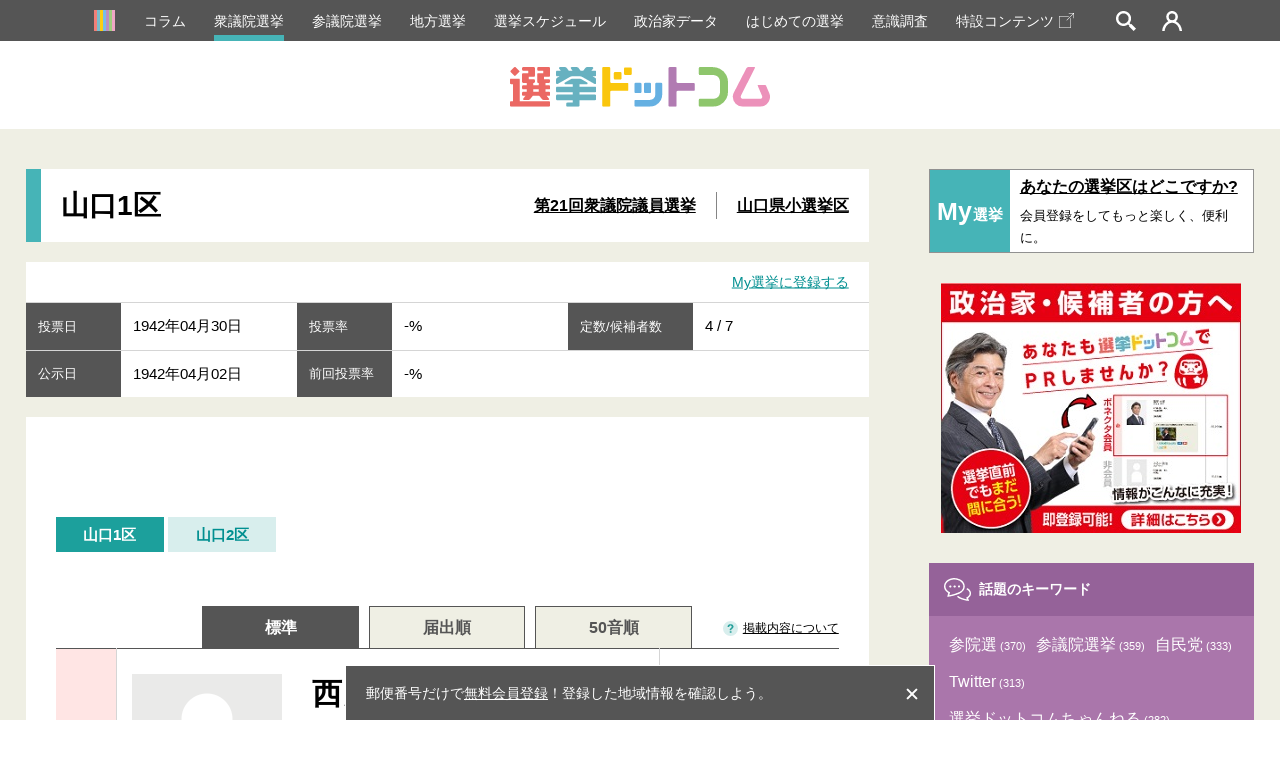

--- FILE ---
content_type: text/html; charset=UTF-8
request_url: https://go2senkyo.com/shugiin/17808/senkyoku/31547
body_size: 14948
content:
<!DOCTYPE html>
<html lang="ja">
  <head>
    <meta charset="UTF-8">
    <meta http-equiv="X-UA-Compatible" content="IE=edge">
<title>山口1区 - 第21回衆議院議員選挙（衆議院議員総選挙）1942年04月30日投票 ｜ 選挙ドットコム</title>
    <meta name="description" content="山口1区の候補者や解説。第21回衆議院議員選挙。投票日1942年04月30日 候補者、各選挙区の解説など衆院選関連の情報を掲載しています。イチニ株式会社（選挙ドットコム運営）">
    <meta name="keywords" content="山口1区 - 第21回衆議院議員選挙（衆議院議員総選挙）,選挙,選挙ドットコム,政治家,候補者,投票結果,衆院選,参院選,地方選">
<!-- Google Tag Manager -->
<script>(function(w,d,s,l,i){w[l]=w[l]||[];w[l].push({'gtm.start':
new Date().getTime(),event:'gtm.js'});var f=d.getElementsByTagName(s)[0],
j=d.createElement(s),dl=l!='dataLayer'?'&l='+l:'';j.async=true;j.src=
'https://www.googletagmanager.com/gtm.js?id='+i+dl;f.parentNode.insertBefore(j,f);
})(window,document,'script','dataLayer','GTM-5LHX2B6');</script>
<!-- End Google Tag Manager -->

<!-- googlebot暫定対応 blade -->
  <link rel="canonical" href="https://go2senkyo.com/shugiin/17808/senkyoku/31547">

    <link rel="shortcut icon" href="/favicon.ico">
<!--OGP-->
    <meta property="og:title" content="山口1区 - 第21回衆議院議員選挙（衆議院議員総選挙）1942年04月30日投票 ｜ 選挙ドットコム"/>
    <meta property="og:type" content="website"/>
    <meta property="og:url" content="https://go2senkyo.com/shugiin/17808/senkyoku/31547"/>
    <meta property="og:image" content="/img/cmn/share.png"/>
    <meta property="og:site_name" content="選挙ドットコム"/>
    <meta property="og:description" content="山口1区の候補者や解説。第21回衆議院議員選挙。投票日1942年04月30日 候補者、各選挙区の解説など衆院選関連の情報を掲載しています。イチニ株式会社（選挙ドットコム運営）"/>
    <meta property="fb:app_id" content="1631422443844478"/>
    <meta property="article:publisher" content="https://www.facebook.com/thesenkyo/"/>
    <meta name="twitter:card" content="summary"/>
    <meta name="twitter:site" content="@go2senkyo"/>
    <meta name="twitter:url" content="https://go2senkyo.com/shugiin/17808/senkyoku/31547"/>
    <!--OGP-->

    <!--favicon-->
    <link rel="apple-touch-icon" sizes="180x180" href="/img/favicon/apple-touch-icon.png">
    <link rel="icon" type="image/png" sizes="32x32" href="/img/favicon/favicon-32x32.png">
    <link rel="icon" type="image/png" sizes="16x16" href="/img/favicon/favicon-16x16.png">
    <link rel="manifest" href="/img/favicon/site.webmanifest">
    <link rel="mask-icon" href="/img/favicon/safari-pinned-tab.svg" color="#5bbad5">
    <link rel="shortcut icon" href="/img/favicon/favicon.ico">
        <meta name="msapplication-TileColor" content="#da532c">
    <meta name="msapplication-config" content="/img/favicon/browserconfig.xml">
    <meta name="theme-color" content="#ffffff">
    <link href="/assets/css/ckeditor/content-styles.css" rel="stylesheet" type="text/css">
    <!--favicon-->
<link rel="stylesheet" type="text/css" href="https://unpkg.com/flatpickr/dist/flatpickr.min.css">
    <link rel="stylesheet" type="text/css" href="/css/pc/style.css?20250606">
    <script async src="https://securepubads.g.doubleclick.net/tag/js/gpt.js"></script>
    <script>
      var googletag = googletag || {};
      googletag.cmd = googletag.cmd || [];
      var path_value = location.pathname.substr(0,40);
      var ref_value = document.referrer?document.referrer.split("/")[2]:'null';
      googletag.cmd.push(function() {
        googletag.defineSlot('/21688285885/G2S/G2S_DP_PC_TP1', [[1, 1], 'fluid', [300, 250]], 'G2S_DP_PC_TP1').addService(googletag.pubads());
        googletag.defineSlot('/21688285885/G2S/G2S_DP_PC_TP2', [[1, 1], 'fluid', [300, 250]], 'G2S_DP_PC_TP2').addService(googletag.pubads());        
        googletag.defineSlot('/21688285885/G2S/G2S_DP_PC_IA1', [[1, 1], 'fluid', [300, 250]], 'G2S_DP_PC_IA1').addService(googletag.pubads());      
        googletag.defineSlot('/21688285885/G2S/G2S_DP_PC_article_left_under_300x250', [[1, 1], 'fluid', [300, 250]], 'G2S_DP_PC_article_left_under_300x250').addService(googletag.pubads());
        googletag.defineSlot('/21688285885/G2S/G2S_DP_PC_article_detail_right_under_300x250', [[1, 1], 'fluid', [300, 250]], 'G2S_DP_PC_article_detail_right_under_300x250').addService(googletag.pubads());
        googletag.defineSlot('/21688285885/G2S/G2S_DP_PC_article_detail_over_728x90', [[1, 1], 'fluid', [300, 250], [728, 90]], 'G2S_DP_PC_article_detail_over_728x90').addService(googletag.pubads());
        googletag.defineSlot('/21688285885/G2S/G2S_DP_PC_column_page_right', [[1, 1], 'fluid', [300, 250]], 'G2S_DP_PC_column_page_right').addService(googletag.pubads());
        googletag.defineSlot('/21688285885/G2S/G2S_DP_PC_common_728x90', [[1, 1], 'fluid', [300, 250], [728, 90]], 'G2S_DP_PC_common_728x90').addService(googletag.pubads());
        googletag.defineSlot('/21688285885/G2S/G2S_DP_PC_common_column_right_300x250', [[1, 1], 'fluid', [300, 250]], 'G2S_DP_PC_common_column_right_300x250').addService(googletag.pubads());
        googletag.defineSlot('/21688285885/G2S/G2S_DP_PC_politician_page_728x90', [[1, 1], 'fluid', [300, 250], [728, 90]], 'G2S_DP_PC_politician_page_728x90').addService(googletag.pubads());
        googletag.pubads().enableSingleRequest();
        googletag.pubads().collapseEmptyDivs();
        googletag.pubads().setTargeting('G2S_url', path_value);
        googletag.enableServices();
      });
    </script>
  </head>
<body>
<!-- Google Tag Manager (noscript) -->
<noscript><iframe src="https://www.googletagmanager.com/ns.html?id=GTM-5LHX2B6"
height="0" width="0" style="display:none;visibility:hidden"></iframe></noscript>
<!-- End Google Tag Manager (noscript) -->
    <!--wrapprer-->
    <div id="wrapper" class="wrapper">
      <div id="overlay" class="overlay"></div>
      <!--header-->
      <header class="m_head">
        <nav id="m_head_nav_wrapp" class="m_head_nav_wrapp">
          <ul class="m_head_nav inner">
            <li class="parts_icon">
              <a href="/" class="m_head_nav_icon">
                <svg roll="image" class="home icon">
                  <use xlink:href="#icon_home"></use>
                </svg>
              </a>
            </li>
            <li class="has_sub_menu"><a href="/articles/" class="pink">コラム</a></li>
            <li><a href="/shugiin" class="green active">衆議院選挙</a></li>
            <li><a href="/sangiin" class="green">参議院選挙</a></li>
            <li><a href="/local" class="green">地方選挙</a></li>
            <li><a href="/schedule" class="green">選挙スケジュール</a></li>
            <li><a href="/seijika" class="ygreen">政治家データ</a></li>
            <li><a href="/beginner" class="purple">はじめての選挙</a></li>
            <li><a href="/research" class="purple">意識調査</a></li>
            <li><a href="https://election.go2senkyo.com/" target="_blank">特設コンテンツ<svg style="vertical-align: -2px;margin-left:5px" xmlns="http://www.w3.org/2000/svg" x="0px" y="0px" width="15" height="15" viewBox="0 0 50 50"><path d="M 33.40625 0 C 32.855469 0.0507813 32.449219 0.542969 32.5 1.09375 C 32.550781 1.644531 33.042969 2.050781 33.59375 2 L 46.5625 2 L 25.6875 22.90625 C 25.390625 23.148438 25.253906 23.535156 25.339844 23.910156 C 25.425781 24.28125 25.71875 24.574219 26.089844 24.660156 C 26.464844 24.746094 26.851563 24.609375 27.09375 24.3125 L 48 3.4375 L 48 16.40625 C 47.996094 16.765625 48.183594 17.101563 48.496094 17.285156 C 48.808594 17.464844 49.191406 17.464844 49.503906 17.285156 C 49.816406 17.101563 50.003906 16.765625 50 16.40625 L 50 0 L 33.59375 0 C 33.5625 0 33.53125 0 33.5 0 C 33.46875 0 33.4375 0 33.40625 0 Z M 2 10 C 1.476563 10 0.941406 10.183594 0.5625 10.5625 C 0.183594 10.941406 0 11.476563 0 12 L 0 48 C 0 48.523438 0.183594 49.058594 0.5625 49.4375 C 0.941406 49.816406 1.476563 50 2 50 L 38 50 C 38.523438 50 39.058594 49.816406 39.4375 49.4375 C 39.816406 49.058594 40 48.523438 40 48 L 40 18 C 40.003906 17.640625 39.816406 17.304688 39.503906 17.121094 C 39.191406 16.941406 38.808594 16.941406 38.496094 17.121094 C 38.183594 17.304688 37.996094 17.640625 38 18 L 38 48 L 2 48 L 2 12 L 32 12 C 32.359375 12.003906 32.695313 11.816406 32.878906 11.503906 C 33.058594 11.191406 33.058594 10.808594 32.878906 10.496094 C 32.695313 10.183594 32.359375 9.996094 32 10 Z" fill="#FFF"></path></svg></a></li>

            <li id="m_head_search" class="parts_icon m_head_search"><span id="m_head_search_btn" class="m_head_nav_icon"></span>
              <!--search-->
              <div class="m_search parts_form">
                <p class="m_search_ttl"><span class="parts_icon m_search_ttl_icon">
                    <svg roll="image" class="search icon">
                      <use xlink:href="#icon_search_g"></use>
                    </svg></span>検索</p>
                <div class="m_search_block_wrapp cf">
                  <form action="/search" class="m_search_block left">
                    <p class="m_search_block_ttl">選挙を探す</p>
                    <p class="m_search_text m_search_line">
                       <input type="text" name="name" placeholder="選挙名・自治体名を入力" class="text">
                    </p>
                    <p class="m_search_radio m_search_line">
                      <label class="radio_label">
                        <input type="radio"  name="date_type" value="投票日"><span>投票日</span>
                      </label>
                      <label class="radio_label">
                        <input type="radio" name="date_type" value="告示日"><span>告示日</span>
                      </label>
                    </p>
                    <div class="m_search_calender parts_form_calender">
                      <div class="inline_block">
                        <input id="m_search_calender_start" type="text" name="date_start" class="calender"><span class="parts_icon">
                          <svg roll="image" class="calender icon">
                            <use xlink:href="#icon_calender_gray"></use>
                          </svg></span>
                      </div><span class="nami">〜</span>
                      <div class="inline_block">
                        <input id="m_search_calender_end" type="text" name="date_end" class="calender"><span class="parts_icon">
                          <svg roll="image" class="calender icon">
                            <use xlink:href="#icon_calender_gray"></use>
                          </svg></span>
                      </div>
                    </div>
                    <p class="m_search_future"><label><input type="checkbox" ref="future" name="future" value="1"><span class="text">投票日が未定の選挙を含む</span></label></p>
                    <p class="m_search_btn">
                      <button type="submit" class="submit">検索</button>
                    </p>
                    <p class="m_search_link"><a href="/search">詳細検索はこちら</a></p>
                    
                  </form>
                  <form class="m_search_block right">
                    <p class="m_search_block_ttl">政治家を探す</p>
                    <p class="m_search_text m_search_line">
                      <input placeholder="ひらがなで入力してください" type="text" pattern="^[ぁ-んゔー 　]+$" required name="name" class="text hirakana">
                     </p>
                    </p>
                    <p class="m_search_btn">
                      <button id="head_search_submit" type="submit" data-url="/seijika/search" class="submit">検索</button>
                    </p>
                    <!--<p class="m_search_text_para">※検索の際に「ー」は使用できませんので、「イチロー」の場合は「いちろう」、<br>「タロー」の場合は「たろう」でご入力をお願いします。</p>-->
                    
                  </form>
                </div>
              </div>
            </li>
                        <li class="login parts_icon m_head_login"><a href="https://go2senkyo.com/login" id="m_head_mypage_btn" class="m_head_nav_icon"></a></li>
              <!--login-->
              <div class="m_login parts_form">
                <div class="m_login_inner">
                  <div class="m_login_block_wrapp bottom cf">
                    <div class="m_login_block left">
                      <p class="m_login_block_ttl">まだ会員登録がお済みでない方</p>
                      <div class="m_login_register">
                        <p class="m_login_register_ttl">個人献金を行う、My選挙を利用する場合は会員登録が必要です。</p>
                        <p class="m_login_register_para">政治家への献金や、My選挙区の設定が保存可能／など</p>
                        <div class="m_login_register_bottom">
                          <p class="m_login_register_btn"><a href="/register">会員登録はこちら</a></p>
                        </div>
                      </div>
                    </div>
                    <div class="m_login_block right">
                      <p class="m_login_block_ttl vonecter"><span class="image"><img src="/img/cmn/vonecter_logo.png" alt="Vonecter"></span><span class="text">ボネクタ会員の方</span></p>
                      <p class="m_login_register_para">政治家の方でボネクタに加入している方の管理画面はこちら</p>
                      <div class="m_login_register_bottom">
                        <p class="m_login_register_btn"><a href="https://www.go2senkyo.com/dusers/sign_in" target="_blank" class="pink">ボネクタ会員ログイン</a></p>
                      </div>
                    </div>
                  </div>
                  <div class="m_login_block_wrapp cf">
                    <form class="m_login_block left" method="POST" action="/login">
                      <p class="m_login_block_ttl">選挙ドットコムIDでログイン</p>
                      <p class="m_login_text m_login_line parts_form_email">
                        <input type="email" placeholder="メールアドレス" required class="email withicon" name="email"><span class="parts_icon">
                          <svg roll="image" class="email icon">
                            <use xlink:href="#icon_email_blue"></use>
                          </svg></span>
                      </p>
                      <p class="m_login_text m_login_line parts_form_password">
                        <input type="password" placeholder="パスワード" required class="password withicon" name="password"><span class="parts_icon">
                          <svg roll="image" class="password icon">
                            <use xlink:href="#icon_password_blue"></use>
                          </svg></span>
                      </p>
                      <p class="m_login_btn">
                        <button type="submit" class="submit">ログイン</button>
                      </p>
                      <p class="m_login_link"><a href="/password">パスワードをお忘れの方</a></p>
                      
                    </form>
                    
                    </div>
                  </div>
                </div>
              </div>
              <!--login-->
            </li>
                      </ul>
        </nav>
                <!--include _mysenkyo.jade-->
                  <div class="m_head_ttl_wrapp">
            <h1 class="m_head_ttl"><a href="https://go2senkyo.com"><img src="/img/cmn/main_logo.svg" alt="選挙ドットコム"></a></h1>
          </div>
              </header>
      <!--header-->
      <!--contents-->
        <div id="contents" data-namespace="gisen" data-history_ttl="第21回衆議院議員選挙" data-history_type="vote" data-history_image="/assets/front/img/cmn/vote_shugiin.png" data-history_url="https://go2senkyo.com/shugiin/17808" class="contents p_gisen">
        <div class="p_gisen_top">
                                  <div class="column2 inner p_gisen_top_inner">
            <div class="p_gisen_senkyo column2_left">
              <div class="p_gisen_senkyo_ttl_wrapp white column_ttl_wrapp big">
                <h1 class="p_gisen_senkyo_ttl column_ttl">山口1区
                                  </h1>
                <p class="p_gisen_senkyo_ttl_link_wrapp column_ttl_link_wrapp"><a href="https://go2senkyo.com/shugiin/17808" class="p_gisen_senkyo_ttl_nav column_ttl_nav">第21回衆議院議員選挙</a><a href="https://go2senkyo.com/shugiin/17808/prefecture/35" class="p_gisen_senkyo_ttl_nav column_ttl_nav">山口県小選挙区 </a></p>
              </div>
              <div class="m_senkyo_data_wrapp">
                <div class="m_senkyo_data_meta">
                                    <p class="m_senkyo_data_meta_link"><a href="https://go2senkyo.com/login">My選挙に登録する</a></p>
                                  </div>
                <table class="m_senkyo_data">
    <tbody>
        <tr>
            <th>投票日</th>
                            <td>1942年04月30日</td>
                                        <th>投票率</th>
                                        <td>
                    -%
                    
                </td>
                                        <th class="middle">定数/候補者数</th>
                        <td>
               
                4 
                            / 
               
                7 
                          </td>
        </tr>
        <tr>
            <th>公示日</th>
                            <td>1942年04月02日</td>
                                        <th>前回投票率</th>
                        <td class="link"  colspan="3" >
                                    -%
                
                            </td>
                    </tr>
        
                                        </tbody>
</table>
              </div>
              <section class="m_senkyo_space np">
                <div class="m_left_column_long_banner top" style="text-align:center">
                  <!-- /21688285885/G2S/G2S_DP_PC_common_728x90 -->
                  <div id='G2S_DP_PC_common_728x90'>
                    <script>
                      googletag.cmd.push(function() { googletag.display('G2S_DP_PC_common_728x90'); });
                    </script>
                  </div>
                </div>
                <div class="m_senkyo_inner">
                  <div class="p_gisen_content">
                    <ul class="m_senkyo_nav cf">
                                          <li class=active><a href="https://go2senkyo.com/shugiin/17808/senkyoku/31547">山口1区</a></li>
                                          <li><a href="https://go2senkyo.com/shugiin/17808/senkyoku/31548">山口2区</a></li>
                                        </ul>
                    <!--ソート機能-->
<div class="m_senkyo_sort">
  <ul class="m_senkyo_sort_list">
  	<li><a href="https://go2senkyo.com/shugiin/17808/senkyoku/31547"  class="active" >標準</a></li>
    <li><a href="https://go2senkyo.com/shugiin/17808/senkyoku/31547?sort=o " >届出順</a></li>
  	<li><a href="https://go2senkyo.com/shugiin/17808/senkyoku/31547?sort=k" >50音順</a></li>
  </ul>
  <p id="m_senkyo_sort_para" class="m_senkyo_sort_para"><a href="#election-scroll-jump"> <span>掲載内容について</span></a></p>
</div>
<!--ソート機能-->                    <div class="m_senkyo_result">
                      <table class="m_senkyo_result_table">
                      <tr>
                                  <td class="left red"><img src="/img/gisen/icon_flower_red.svg" alt="当選"></td>
                                  <td class="center">
                    <section class="m_senkyo_result_data">
                      <div class="m_senkyo_result_data_left"><img data-src="/img/cmn/no-image_p.png" alt="西川 貞一" src="[data-uri]
" class="lazyload"></div>
                      
                      <div class="m_senkyo_result_data_right">
                        <h2 class="m_senkyo_result_data_ttl">
												西川 貞一<span class="m_senkyo_result_data_kana">- -</span>
												</h2>
                        <div class="m_senkyo_result_data_bottom cf">
                                                  <div class="m_senkyo_result_data_bottom_left">
                            <p class="m_senkyo_result_data_circle">翼賛政治体制協議会推薦（旧立憲政友会）</p>
                                                      </div>
                                                  <div class="m_senkyo_result_data_bottom_right">
                                                        <p class="m_senkyo_result_data_para small"></p>
                            <p class="m_senkyo_result_data_para"><span>-歳 </span>
                                <span>
  
      [前職]
   
  </span>
                            </p>
                          </div>
                        </div>
                        <div class="m_senkyo_result_page_outer">
                                                                                                      </div>
                      </div>
                    </section>
                  </td>
                  <td class="right" style="font-weight: 700; text-align: center">
                    22,228 票
                                                                  </td>
                </tr>
			        						                <tr>
                                  <td class="left red"><img src="/img/gisen/icon_flower_red.svg" alt="当選"></td>
                                  <td class="center">
                    <section class="m_senkyo_result_data">
                      <div class="m_senkyo_result_data_left"><img data-src="/img/cmn/no-image_p.png" alt="林 佳介" src="[data-uri]
" class="lazyload"></div>
                      
                      <div class="m_senkyo_result_data_right">
                        <h2 class="m_senkyo_result_data_ttl">
												林 佳介<span class="m_senkyo_result_data_kana">- -</span>
												</h2>
                        <div class="m_senkyo_result_data_bottom cf">
                                                  <div class="m_senkyo_result_data_bottom_left">
                            <p class="m_senkyo_result_data_circle">翼賛政治体制協議会推薦（旧立憲政友会）</p>
                                                      </div>
                                                  <div class="m_senkyo_result_data_bottom_right">
                                                        <p class="m_senkyo_result_data_para small"></p>
                            <p class="m_senkyo_result_data_para"><span>-歳 </span>
                                <span>
  
      [新人]
   
  </span>
                            </p>
                          </div>
                        </div>
                        <div class="m_senkyo_result_page_outer">
                                                                                                      </div>
                      </div>
                    </section>
                  </td>
                  <td class="right" style="font-weight: 700; text-align: center">
                    20,354 票
                                                                  </td>
                </tr>
			        						                <tr>
                                  <td class="left red"><img src="/img/gisen/icon_flower_red.svg" alt="当選"></td>
                                  <td class="center">
                    <section class="m_senkyo_result_data">
                      <div class="m_senkyo_result_data_left"><img data-src="/img/cmn/no-image_p.png" alt="紀藤 常亮" src="[data-uri]
" class="lazyload"></div>
                      
                      <div class="m_senkyo_result_data_right">
                        <h2 class="m_senkyo_result_data_ttl">
												紀藤 常亮<span class="m_senkyo_result_data_kana">- -</span>
												</h2>
                        <div class="m_senkyo_result_data_bottom cf">
                                                  <div class="m_senkyo_result_data_bottom_left">
                            <p class="m_senkyo_result_data_circle">翼賛政治体制協議会推薦（旧立憲政友会）</p>
                                                      </div>
                                                  <div class="m_senkyo_result_data_bottom_right">
                                                        <p class="m_senkyo_result_data_para small"></p>
                            <p class="m_senkyo_result_data_para"><span>-歳 </span>
                                <span>
  
      [新人]
   
  </span>
                            </p>
                          </div>
                        </div>
                        <div class="m_senkyo_result_page_outer">
                                                                                                      </div>
                      </div>
                    </section>
                  </td>
                  <td class="right" style="font-weight: 700; text-align: center">
                    16,463 票
                                                                  </td>
                </tr>
			        						                <tr>
                                  <td class="left red"><img src="/img/gisen/icon_flower_red.svg" alt="当選"></td>
                                  <td class="center">
                    <section class="m_senkyo_result_data">
                      <div class="m_senkyo_result_data_left"><img data-src="/img/cmn/no-image_p.png" alt="安倍 寛" src="[data-uri]
" class="lazyload"></div>
                      
                      <div class="m_senkyo_result_data_right">
                        <h2 class="m_senkyo_result_data_ttl">
												安倍 寛<span class="m_senkyo_result_data_kana">- -</span>
												</h2>
                        <div class="m_senkyo_result_data_bottom cf">
                                                  <div class="m_senkyo_result_data_bottom_left">
                            <p class="m_senkyo_result_data_circle">無所属</p>
                                                      </div>
                                                  <div class="m_senkyo_result_data_bottom_right">
                                                        <p class="m_senkyo_result_data_para small"></p>
                            <p class="m_senkyo_result_data_para"><span>-歳 </span>
                                <span>
  
      [前職]
   
  </span>
                            </p>
                          </div>
                        </div>
                        <div class="m_senkyo_result_page_outer">
                                                                                                      </div>
                      </div>
                    </section>
                  </td>
                  <td class="right" style="font-weight: 700; text-align: center">
                    14,619 票
                                                                  </td>
                </tr>
			        						                <tr>
                                  <td class="left"></td>
                                  <td class="center">
                    <section class="m_senkyo_result_data">
                      <div class="m_senkyo_result_data_left"><img data-src="/img/cmn/no-image_p.png" alt="藤田 包助" src="[data-uri]
" class="lazyload"></div>
                      
                      <div class="m_senkyo_result_data_right">
                        <h2 class="m_senkyo_result_data_ttl">
												藤田 包助<span class="m_senkyo_result_data_kana">- -</span>
												</h2>
                        <div class="m_senkyo_result_data_bottom cf">
                                                  <div class="m_senkyo_result_data_bottom_left">
                            <p class="m_senkyo_result_data_circle">翼賛政治体制協議会推薦（旧立憲政友会）</p>
                                                      </div>
                                                  <div class="m_senkyo_result_data_bottom_right">
                                                        <p class="m_senkyo_result_data_para small"></p>
                            <p class="m_senkyo_result_data_para"><span>-歳 </span>
                                <span>
  
      [元職]
   
  </span>
                            </p>
                          </div>
                        </div>
                        <div class="m_senkyo_result_page_outer">
                                                                                                      </div>
                      </div>
                    </section>
                  </td>
                  <td class="right" style="font-weight: 700; text-align: center">
                    12,866 票
                                                                  </td>
                </tr>
			        						                <tr>
                                  <td class="left"></td>
                                  <td class="center">
                    <section class="m_senkyo_result_data">
                      <div class="m_senkyo_result_data_left"><img data-src="/img/cmn/no-image_p.png" alt="青木 作雄" src="[data-uri]
" class="lazyload"></div>
                      
                      <div class="m_senkyo_result_data_right">
                        <h2 class="m_senkyo_result_data_ttl">
												青木 作雄<span class="m_senkyo_result_data_kana">- -</span>
												</h2>
                        <div class="m_senkyo_result_data_bottom cf">
                                                  <div class="m_senkyo_result_data_bottom_left">
                            <p class="m_senkyo_result_data_circle">東方会</p>
                                                      </div>
                                                  <div class="m_senkyo_result_data_bottom_right">
                                                        <p class="m_senkyo_result_data_para small"></p>
                            <p class="m_senkyo_result_data_para"><span>-歳 </span>
                                <span>
  
      [前職]
   
  </span>
                            </p>
                          </div>
                        </div>
                        <div class="m_senkyo_result_page_outer">
                                                                                                      </div>
                      </div>
                    </section>
                  </td>
                  <td class="right" style="font-weight: 700; text-align: center">
                    11,842 票
                                                                  </td>
                </tr>
			        						                <tr>
                                  <td class="left"></td>
                                  <td class="center">
                    <section class="m_senkyo_result_data">
                      <div class="m_senkyo_result_data_left"><img data-src="/img/cmn/no-image_p.png" alt="福田 泰三" src="[data-uri]
" class="lazyload"></div>
                      
                      <div class="m_senkyo_result_data_right">
                        <h2 class="m_senkyo_result_data_ttl">
												福田 泰三<span class="m_senkyo_result_data_kana">- -</span>
												</h2>
                        <div class="m_senkyo_result_data_bottom cf">
                                                  <div class="m_senkyo_result_data_bottom_left">
                            <p class="m_senkyo_result_data_circle">無所属</p>
                                                      </div>
                                                  <div class="m_senkyo_result_data_bottom_right">
                                                        <p class="m_senkyo_result_data_para small"></p>
                            <p class="m_senkyo_result_data_para"><span>-歳 </span>
                                <span>
  
      [新人]
   
  </span>
                            </p>
                          </div>
                        </div>
                        <div class="m_senkyo_result_page_outer">
                                                                                                      </div>
                      </div>
                    </section>
                  </td>
                  <td class="right" style="font-weight: 700; text-align: center">
                    5,082 票
                                                                  </td>
                </tr>
			                              </table>
                      <div><class id="election-scroll-jump"></div><br>
<br>
<h3 class="m_senkyo_result_note" style="font-weight: bold; font-size: 16px">【選挙情報について】</h3>
<p class="m_senkyo_result_note" style="margin-top:0;">※再選挙、補欠選挙、増員選挙の「前回の投票率」は、直近の一般選挙の投票率を参照しています。</p>
<p class="m_senkyo_result_note" style="margin-top:0;">※公示・告示日以降については掲載を順次行っております。全候補者の登録が確定するまでにお時間を要する場合がございますので予めご了承ください。</p>
<p class="m_senkyo_result_note" style="margin-top:0;">※投票日が確定していない場合、任期満了日が表示されております。確定次第、投票日が表示されますので予めご了承ください。</p>
<p class="m_senkyo_result_note" style="margin-top:0;">※予想される顔ぶれ・候補者の年齢は、投票日が未定の場合は閲覧した時点の年齢、投票日が確定している場合は投票日時点の年齢となります。閲覧時点の年齢とは異なる場合がございますので予めご了承ください。</p>
<p class="m_senkyo_result_note" style="margin-top:0;">※投票数の下に「（）」表示されている数値は、当該選挙区の得票率を表しています。</p>
<p class="m_senkyo_result_note" style="margin-top:0;">※掲載されている得票数で小数点がある場合は、選挙管理委員会発表の公式データに準拠し、按分された数字になります。</p>
<p class="m_senkyo_result_note" style="margin-top:0;">※現在、一部の得票率データを先行して公開しております。準備が整い次第、順次反映してまいりますので、あらかじめご了承ください。</p>
<p class="m_senkyo_result_note">※情報量の違いについて：政治家・候補者が選挙ドットコム上で情報を発信するためのツール<a href="https://vonnector.jp/vonnector/" target="_blank">「ボネクタ」</a>を有料（選挙種別ごとに同一価格）でご提供しております。ボネクタ会員の方はご自身で情報を書き込むことができますので、非会員の方とは情報量に差があります。</p>
<p class="m_senkyo_result_note">※選挙情報に誤りがあった場合、恐れ入りますが<a href="https://form.run/@contact-inquiry-senkyo-com" target="_blank">こちら</a>よりお問合せください。</p><br>
<h3 class="m_senkyo_result_note" style="font-weight: bold; font-size: 16px">【候補者・政治家の方へ】</h3>
<p class="m_senkyo_result_note" style="margin-top:0;">※政治家・候補者情報の掲載や変更等は無料で承っておりますので、<a href="https://form.run/@kouhosha" target="_blank" style="font-weight: bold;">こちらをご確認ください。</a></p>

<h3 class="m_senkyo_result_note" style="font-weight: bold; font-size: 16px; margin-top: 35px;">【候補者の並び順はご自由に設定が可能です。】</h3>
<div>
  <p class="m_senkyo_result_note" style="font-weight: bold;">標準とは</p>
  <p class="m_senkyo_result_note" style="margin-top:0;">政治家・候補者が選挙ドットコム上で情報を発信するためのツール「ボネクタ」を有料（選挙種別ごとに同一価格）でご提供しております。標準タブでは、ボネクタ会員の方を優先的に表示し、会員が複数いらっしゃる場合はネット上での情報発信に熱心な方が上位に表示されるよう、独自のアルゴリズムを設定しております。<br>終了した選挙については、順次得票数順に表示されます。</p>
</div>
<div>
  <p class="m_senkyo_result_note" style="font-weight: bold;">届出順とは</p>
  <p class="m_senkyo_result_note" style="margin-top:0;">選挙管理委員会に届け出があった順番になります。告示日以降に順次情報が更新されます。</p>
</div>
<div>
  <p class="m_senkyo_result_note" style="font-weight: bold;">名簿順とは</p>
  <p class="m_senkyo_result_note" style="margin-top:0;">衆議院議員選挙の場合、各政党が届け出をした名簿順となります。公示日以降に順次情報が更新されます。</p>
</div>
<div>
  <p class="m_senkyo_result_note" style="font-weight: bold;">50音順とは</p>
  <p class="m_senkyo_result_note" style="margin-top:0;">選挙ドットコムに登録されている候補者のお名前の五十音順になります。</p>
</div>
                      <p class="m_senkyo_result_banner"><a href="https://vonnector.jp/senkyo/vonnector/" target="_blank" id="lp_senkyo"><img data-src="/img/gisen/vonnector_banner_senkyo_pc.jpg" alt="vonnectorバナー" src="[data-uri]" class="lazyload"></a></p>                    </div>
                  </div>
                  <div class="m_senkyo_past">
                    <p class="m_senkyo_past_para parts_form"><span>近隣の選挙区を見る：</span>山口県　
                      <label class="select_wrapp green">
                        <select id="m_senkyo_past_selecter">
                                                  <option value="https://go2senkyo.com/shugiin/17808/senkyoku/31547" selected=selected>山口1区</option>
                                                  <option value="https://go2senkyo.com/shugiin/17808/senkyoku/31548">山口2区</option>
                                                </select>
                      </label>
                    </p>
                                        <p class="m_senkyo_past_para"><span>時系列で見る：</span>山口県山口1区の<a href="https://go2senkyo.com/shugiin/17809/senkyoku/31669">前回の選挙結果を見る</a></p>
                                        <p class="m_senkyo_past_para"><span>種別から探す：</span><a href="https://go2senkyo.com/shugiin">衆議院選挙</a><a href="https://go2senkyo.com/sangiin">参議院選挙</a><a href="https://go2senkyo.com/local">地方自治体選挙</a></p>
                    <div class="m_senkyo_data_meta bottom">
                      <p class="m_senkyo_data_meta_para"><span class="title">対象行政区</span></p>
                    </div>
                  </div>
                </div>
              </section>
                            <div class="m_bottomlist_wrapp">
                <history></history>
              </div>
            </div>
            <div class="p_gisen_top_right column2_right">
              <!--right_column-->
<div class="m_right_column">
            <div class="m_right_column_register">
        <p class="m_right_column_register_left"><span class="en">My</span><span class="ja">選挙</span></p>
        <a href="https://go2senkyo.com/login" class="m_right_column_register_right">
            <span class="m_right_column_register_ttl">あなたの選挙区はどこですか? </span>
            <span class="m_right_column_register_para">会員登録をしてもっと楽しく、便利に。</span>
        </a>
    </div>
        <!--<div class="m_right_column_banner top" style="margin:0 auto 30px;">
      <div class="m_adbanner" style="max-width: 300px;margin-left: auto;margin-right: auto;">
        <a href="https://election.go2senkyo.com/senkyo2023/" target="_blank"><img src="/img/cmn/toitsu_sp.jpg" alt="統一地方選挙"></a>
      </div>
    </div>-->
    <div class="m_right_column_banner top" style="margin:0 auto 30px;">
        <div class="m_adbanner" style="max-width: 300px;margin-left: auto;margin-right: auto;">
            <a href="https://vonnector.jp/senkyo/vonnector/" target="_blank">
              <img src="/img/cmn/kenkin_banner_2023.jpg"alt="簡単政治ネット献金">
            </a>
        </div>
    </div>
    <div class="m_cloud"><p class="m_cloud_ttl">話題のキーワード</p><ul class="m_cloud_inner"><li><a href="http://go2senkyo.com/articles/tag/%e5%8f%82%e9%99%a2%e9%81%b8"><span class="text">参院選</span><span class="num">(370)</span></a></li><li><a href="http://go2senkyo.com/articles/tag/%e5%8f%82%e8%ad%b0%e9%99%a2%e9%81%b8%e6%8c%99"><span class="text">参議院選挙</span><span class="num">(359)</span></a></li><li><a href="http://go2senkyo.com/articles/tag/%e8%87%aa%e6%b0%91%e5%85%9a"><span class="text">自民党</span><span class="num">(333)</span></a></li><li><a href="http://go2senkyo.com/articles/tag/twitter"><span class="text">Twitter</span><span class="num">(313)</span></a></li><li><a href="http://go2senkyo.com/articles/tag/%e9%81%b8%e6%8c%99%e3%83%89%e3%83%83%e3%83%88%e3%82%b3%e3%83%a0%e3%81%a1%e3%82%83%e3%82%93%e3%81%ad%e3%82%8b"><span class="text">選挙ドットコムちゃんねる</span><span class="num">(282)</span></a></li><li><a href="http://go2senkyo.com/articles/tag/%e6%9d%b1%e4%ba%ac%e9%83%bd"><span class="text">東京都</span><span class="num">(264)</span></a></li><li><a href="http://go2senkyo.com/articles/tag/%e4%b8%96%e8%ab%96%e8%aa%bf%e6%9f%bb"><span class="text">世論調査</span><span class="num">(260)</span></a></li><li><a href="http://go2senkyo.com/articles/tag/%e9%83%bd%e8%ad%b0%e9%81%b8"><span class="text">都議選</span><span class="num">(240)</span></a></li><li><a href="http://go2senkyo.com/articles/tag/%e9%9b%bb%e8%a9%b1%e8%aa%bf%e6%9f%bb"><span class="text">電話調査</span><span class="num">(234)</span></a></li><li><a href="http://go2senkyo.com/articles/tag/%e8%a1%86%e8%ad%b0%e9%99%a2%e9%81%b8%e6%8c%99"><span class="text">衆議院選挙</span><span class="num">(230)</span></a></li><li><a href="http://go2senkyo.com/articles/tag/%e7%b5%b1%e4%b8%80%e5%9c%b0%e6%96%b9%e9%81%b8%e6%8c%99"><span class="text">統一地方選挙</span><span class="num">(227)</span></a></li><li><a href="http://go2senkyo.com/articles/tag/%e7%ab%8b%e6%86%b2%e6%b0%91%e4%b8%bb%e5%85%9a"><span class="text">立憲民主党</span><span class="num">(218)</span></a></li></ul></div>    <div class="top" style="margin:0 auto 30px;"><a href="https://ichi-ni.jp/info/20241025/" target="_blank"><img src="/img/cmn/recuit_banner.jpg" alt="採用情報"></a></div>
        <div class="m_right_column_banner top">
      <!-- /21688285885/G2S/G2S_DP_PC_common_column_right_300x250 -->
      <div id='G2S_DP_PC_common_column_right_300x250'>
        <script>
          googletag.cmd.push(function() { googletag.display('G2S_DP_PC_common_column_right_300x250'); });
        </script>
      </div>
    </div>
    
    <section class="m_right_column_article">
        <h2 class="m_right_column_ttl ranking">記事ランキング</h2>
        <popular_post></popular_post>
    </section>

    <div class="m_right_column_banner bottom">
      <!-- /21688285885/G2S/G2S_DP_PC_column_page_right -->
      <div id='G2S_DP_PC_column_page_right'>
        <script>
          googletag.cmd.push(function() { googletag.display('G2S_DP_PC_column_page_right'); });
        </script>
      </div>
    </div>
</div>
<!--right_column-->
            </div>
          </div>
        </div>
        <div class="pankuzu_wrapp beige">
          <p class="pankuzu inner"><a href="https://go2senkyo.com">ホーム</a><span>＞</span><a href="https://go2senkyo.com/shugiin">衆議院選挙</a><span>＞</span><a href="https://go2senkyo.com/shugiin/17808">第21回衆議院議員選挙</a><span>＞</span><a href="https://go2senkyo.com/shugiin/17808/prefecture/35">山口県小選挙区</a><span>＞</span>山口1区 選挙結果</p>
        </div>
      </div>
      <!--contents-->
      <!--
        <PageMap>
          <DataObject type="thumbnail">
            <Attribute name="src" value="https://go2senkyo.com/img/cmn/pagemap.png"/>
            <Attribute name="width" value="120"/>
            <Attribute name="height" value="120"/>
          </DataObject>
        </PageMap>
      -->
<!--footer-->
      
      <footer class="m_foot">
                  <p class="m_foot_text">選挙ドットコムでは”選挙をオモシロク”を合言葉に、より多くの選挙報道・政治家情報を掲載する日本最大級の選挙・政治家情報サイトです</p>
                <p class="parts_arrow purple m_foot_arrow"><a href="#">
            <svg roll="image" class="top">
              <use xlink:href="#icon_arrow_t_white"></use>
            </svg></a></p>
        <div class="m_foot_inner inner">
          <ul class="m_foot_list">
            <li><a href="https://ichini.notion.site/a0f42c74dc7c4cf8a437ecee76c848c5">政治家の方へ</a></li>
            <li><a href="/news">選挙ニュース</a></li>
            <li><a href="https://go2senkyo.com/about">サイトご利用案内</a></li>
            <li><a href="https://ichi-ni.jp/">運営会社</a></li>
            <li><a href="/terms_of_use">利用規約</a></li>
            <li><a href="https://ichini.notion.site/1-6151c1692e5f4caeb88ac006fec152ba?pvs=4">よくあるご質問（有権者向け）</a></li>
          </ul>
          <ul class="m_foot_list">
            <li><a href="/privacy_policy">プライバシーポリシー</a></li>
            <li><a href="/cookie">利用者情報の外部送信について</a></li>
            <li><a href="https://ichi-ni.jp/inquiry/">お問い合わせ</a></li>
                      </ul>
          <div class="m_foot_right">
            <p class="m_foot_copy">&copy; イチニ Inc. All rights reserved.</p>
            <ul class="m_foot_sns">
              <li class="parts_icon"><a href="https://www.facebook.com/thesenkyo/" target="_blank">
                  <svg roll="image" class="foot icon">
                    <use xlink:href="#icon_fb"></use>
                  </svg></a></li>
              <li class="parts_icon"><a href="https://twitter.com/go2senkyo" target="_blank">
                  <svg roll="image" class="foot icon">
                    <use xlink:href="#icon_twitter"></use>
                  </svg></a></li>
              <li class="parts_icon"><a href="https://www.youtube.com/channel/UCpdtHm6VFP_Qc-IDIsyLh1A" target="_blank">
                  <svg roll="image" class="foot icon">
                    <use xlink:href="#icon_youtube"></use>
                  </svg></a></li>
            </ul>
          </div>
        </div>
        
                <div id="m_foot_msg" class="m_foot_msg">
          <div class="m_foot_msg_inner small">
            <p class="m_foot_msg_para">郵便番号だけで<a href="https://go2senkyo.com/register">無料会員登録</a>！登録した地域情報を確認しよう。</p>
            <div id="m_foot_msg_close" class="m_foot_msg_close"></div>
          </div>
        </div>
              </footer>
      <!--footer-->
    </div>
    <!--wrapprer-->
    <!--scripts-->
    <script src="/js/pc/bundle.js?20250606" charset="UTF-8"></script>
    <svg xmlns="http://www.w3.org/2000/svg" class="hide"><symbol id="icon_arrow_b_white" viewBox="0 0 12.988 9"><title>icon_arrow_b_white</title><path fill="#fff" d="M0 1.578L1.804 0l4.69 5.361L11.184 0l1.804 1.578L6.494 9 0 1.578z"/></symbol><symbol id="icon_arrow_r_white" viewBox="0 0 9 12.99"><title>icon_arrow_r_white</title><path fill="#fff" d="M1.58 12.99L0 11.18l5.36-4.69L0 1.8 1.58 0 9 6.49l-7.42 6.5z"/></symbol><symbol id="icon_arrow_t_white" viewBox="0 0 12.99 9"><title>icon_arrow_t_white</title><path fill="#fff" d="M12.99 7.42L11.18 9 6.49 3.64 1.8 9 0 7.42 6.49 0l6.5 7.42z"/></symbol><symbol id="icon_calender_gray" viewBox="0 0 19.447 20"><title>icon_calender_gray</title><g opacity=".5" fill="#858585"><path d="M5.552 4.044a1.132 1.132 0 0 0 1.131-1.132V1.131a1.132 1.132 0 0 0-2.263 0v1.781a1.132 1.132 0 0 0 1.132 1.132zM13.9 4.044a1.132 1.132 0 0 0 1.131-1.132V1.131a1.132 1.132 0 0 0-2.263 0v1.781A1.132 1.132 0 0 0 13.9 4.044z"/><path d="M16.722 1.613h-.7v1.3a2.126 2.126 0 1 1-4.252 0v-1.3H7.677v1.3a2.126 2.126 0 1 1-4.252 0v-1.3h-.7A2.725 2.725 0 0 0 0 4.338v12.937A2.725 2.725 0 0 0 2.725 20h14a2.725 2.725 0 0 0 2.725-2.725V4.338a2.725 2.725 0 0 0-2.728-2.725zm1.4 15.662a1.4 1.4 0 0 1-1.4 1.4h-14a1.4 1.4 0 0 1-1.4-1.4V6.06h16.8z"/><path d="M6.899 14.749h2.216v2.216H6.899zM6.899 11.314h2.216v2.216H6.899zM3.465 14.749h2.216v2.216H3.465zM3.465 11.314h2.216v2.216H3.465zM13.767 7.88h2.216v2.216h-2.216zM10.333 7.88h2.216v2.216h-2.216zM10.333 11.314h2.216v2.216h-2.216zM13.767 14.749h2.216v2.216h-2.216zM13.767 11.314h2.216v2.216h-2.216zM10.333 14.749h2.216v2.216h-2.216zM6.899 7.88h2.216v2.216H6.899zM3.465 7.88h2.216v2.216H3.465z"/></g></symbol><symbol id="icon_email_blue" viewBox="0 0 19 14.7"><style>.st0{fill:#519cc7}</style><title>icon_email_blue</title><g fill="#519CC7"><path d="M19 14.7H0V0h19v14.7zM2 12.6h15V2H2v10.6z"/><path d="M9.5 10.9c-.3 0-.5-.1-.7-.3L.5 2.1C.1 1.7.1 1.1.5.7c.4-.4 1-.4 1.4 0l7.5 7.7L17 .7c.4-.4 1-.4 1.4 0 .4.4.4 1 0 1.4l-8.3 8.4c-.1.3-.3.4-.6.4z"/></g></symbol><symbol id="icon_fb" viewBox="0 0 28 28"><title>icon_fb</title><rect width="28" height="28" rx="1.55" ry="1.55" fill="#3c5998"/><path d="M19.32 28V17.16H23l.54-4.23h-4.22v-2.7c0-1.22.34-2.06 2.09-2.06h2.24V4.4a29.94 29.94 0 0 0-3.26-.17c-3.23 0-5.44 2-5.44 5.59v3.12h-3.64v4.23H15V28z" fill="#fff"/></symbol><symbol id="icon_fb_white" viewBox="0 0 11.81 22.75"><title>icon_fb_white</title><path d="M7.67 22.75V12.37h3.48l.52-4h-4V5.75c0-1.17.33-2 2-2h2.14V.16A28.65 28.65 0 0 0 8.69 0c-3.09 0-5.2 1.88-5.2 5.34v3H0v4h3.49v10.41z" fill="#fff"/></symbol><symbol id="icon_google" viewBox="0 0 28 28"><title>icon_google</title><rect width="28" height="28" rx=".78" ry=".78" fill="#dc4e41"/><path d="M11.2 13.3V15H14a2.65 2.65 0 0 1-2.78 2.11 3.09 3.09 0 0 1 0-6.19 2.76 2.76 0 0 1 2 .76l1.33-1.28a4.7 4.7 0 0 0-3.35-1.3 4.9 4.9 0 1 0 0 9.8 4.52 4.52 0 0 0 4.7-4.79 4.51 4.51 0 0 0-.08-.81z" fill="#fff"/><path d="M11.2 13.38h4.63a3.63 3.63 0 0 1 .08.77 4.51 4.51 0 0 0-.08-.81H11.2v.09zm0-4.2a4.68 4.68 0 0 1 3.23 1.24A4.69 4.69 0 0 0 11.2 9.1 4.9 4.9 0 0 0 6.3 14a4.91 4.91 0 0 1 4.9-4.86zm0 8a2.64 2.64 0 0 0 2.8-2.12 2.64 2.64 0 0 1-2.76 2 3.06 3.06 0 0 1-3-3 3.07 3.07 0 0 0 3 3.09z" style="isolation:isolate" fill="#fff" opacity=".4"/><path d="M11.2 10.91a3.07 3.07 0 0 0-3 3.09 3.06 3.06 0 0 1 3-3 2.76 2.76 0 0 1 2 .76l1.33-1.28-1.28 1.24a2.76 2.76 0 0 0-2-.76zm0 4.07v.08H14V15z" style="isolation:isolate" fill="#3e2723" opacity=".1"/><path d="M11.2 18.9A4.91 4.91 0 0 1 6.3 14a4.9 4.9 0 0 0 4.9 5 4.52 4.52 0 0 0 4.7-4.79 4.52 4.52 0 0 1-4.7 4.75z" style="isolation:isolate" fill="#3e2723" opacity=".1"/><path d="M21.7 13.3h-1.4v-1.4h-1.4v1.4h-1.4v1.4h1.4v1.4h1.4v-1.4h1.4" fill="#fff"/><path d="M20.3 13.3h1.4v.08h-1.4zm-1.4-1.4h1.4v.1h-1.4zm-1.4 1.4h1.4v.08h-1.4z" style="isolation:isolate" fill="#fff" opacity=".4"/><path d="M17.5 14.7h1.4v.08h-1.4zm2.8 0h1.4v.08h-1.4zm-1.4 1.4h1.4v.08h-1.4z" style="isolation:isolate" fill="#3e2723" opacity=".1"/><path d="M2.8 2.8h22.4v22.4H2.8z" fill="none"/></symbol><symbol id="icon_google_white" viewBox="0 0 24.45 15.36"><title>icon_google_white</title><path fill="#fff" d="M24.45 6.55h-2.77V3.78h-1.75v2.77h-2.77V8.3h2.77v2.77h1.75V8.3h2.77V6.55zM15.24 6.32H7.57V9.2h4.12a4.29 4.29 0 1 1-1.06-4.64L13 2.15a7.69 7.69 0 1 0 2.23 4.18z"/></symbol><symbol id="icon_home" viewBox="0 0 21 21"><title>icon_home</title><path fill="#f27f77" d="M0 21V0h3v21z"/><path fill="#7abccb" d="M3 21V0h3v21z"/><path fill="#fbce15" d="M6 21V0h3v21z"/><path fill="#78bde8" d="M9 21V0h3v21z"/><path fill="#c08ec0" d="M12 21V0h3v21z"/><path fill="#a0ce7e" d="M15 21V0h3v21z"/><path fill="#f0a6c6" d="M18 21V0h3v21z"/></symbol><symbol id="icon_homepage" viewBox="0 0 60 60"><title>icon_homepage</title><path fill="#76c443" d="M0 0h60v60H0z"/><path d="M46.663 26.6L29.97 12.434 13.337 26.6H13v20.966h12.642V36.757a1.23 1.23 0 0 1 1.227-1.227h6.263a1.23 1.23 0 0 1 1.227 1.227v10.809H47V26.6z" fill="#fff"/></symbol><symbol id="icon_line" viewBox="0 0 28 28"><title>icon_line</title><path d="M22.88 0H5.08A5.08 5.08 0 0 0 0 5.12v17.8A5.08 5.08 0 0 0 5.12 28h17.8A5.08 5.08 0 0 0 28 22.88V5.08A5.08 5.08 0 0 0 22.88 0" fill="#00b900"/><path d="M24.13 12.74c0-4.55-4.59-8.25-10.2-8.23S3.76 8.25 3.77 12.8c0 4.08 3.64 7.49 8.53 8.12.33.07.78.22.9.5a2.09 2.09 0 0 1 0 .92l-.14.87c0 .26-.2 1 .88.55a32.85 32.85 0 0 0 8-5.93 7.35 7.35 0 0 0 2.17-5.09" fill="#fff"/><path d="M11.88 10.58h-.71a.2.2 0 0 0-.2.2v4.43a.2.2 0 0 0 .2.2h.71a.2.2 0 0 0 .2-.2v-4.44a.2.2 0 0 0-.2-.2M16.79 10.56h-.71a.2.2 0 0 0-.2.2v2.64l-2-2.74H13a.2.2 0 0 0-.2.2v4.43a.2.2 0 0 0 .2.2h.71a.2.2 0 0 0 .2-.2v-2.72l2 2.74h.88a.2.2 0 0 0 .2-.2v-4.35a.2.2 0 0 0-.2-.2M10.17 14.3H8.23v-3.51a.2.2 0 0 0-.2-.2h-.72a.2.2 0 0 0-.2.2v4.43a.2.2 0 0 0 .06.14.2.2 0 0 0 .14.05h2.85a.2.2 0 0 0 .2-.2v-.71a.2.2 0 0 0-.2-.2M20.74 11.66a.2.2 0 0 0 .2-.2v-.71a.2.2 0 0 0-.2-.2h-2.86a.2.2 0 0 0-.14.06.2.2 0 0 0-.05.14v4.43a.2.2 0 0 0 .06.14.2.2 0 0 0 .14.06h2.85a.2.2 0 0 0 .2-.2v-.71a.2.2 0 0 0-.2-.2H18.8v-.75h1.94a.2.2 0 0 0 .2-.2v-.71a.2.2 0 0 0-.2-.2H18.8v-.75z" fill="#00b900"/></symbol><symbol id="icon_login" viewBox="0 0 17 17"><title>icon_login</title><path class="st0" fill="#5F5F5F" d="M7.9 11L9 12.1l2.5-2.5 1.2-1.1-1.2-1.1L9 4.9 7.9 6l1.7 1.7H0v1.6h9.6z"/><path class="st0" fill="#5F5F5F" d="M15.4 0H3.2v5.1h2.1v-3h9.6v12.8H5.3v-3H3.2V17H17V0z"/></symbol><symbol id="icon_login2" viewBox="0 0 16.559 22.026"><title>icon_login2</title><path d="M8.457 11.873a5.937 5.937 0 1 1 5.936-5.937 5.942 5.942 0 0 1-5.936 5.937zm0-9.673a3.736 3.736 0 1 0 3.736 3.736A3.741 3.741 0 0 0 8.457 2.2z" fill="#5f5f5f"/><path d="M16.559 22.026H0v-1.1c0-6.065 3.4-10.3 8.279-10.3s8.279 4.237 8.279 10.3zm-14.312-2.2h12.065c-.314-3.641-2.215-7-6.032-7s-5.718 3.36-6.033 7.001z" fill="#5f5f5f"/></symbol><symbol id="icon_password_blue" viewBox="0 0 15.1 19"><style>.st0{fill:#519cc7}</style><title>icon_password_blue</title><g fill="#519CC7"><path d="M15.1 19H0V7h15.1v12zM1.9 17.1h11.2V9H1.9v8.1z"/><path d="M12.4 8.5h-1.9V4.6c0-1.5-1-2.6-2.3-2.6H7C5.7 2 4.7 3.2 4.7 4.6v3.9h-2V4.6C2.7 2.1 4.6 0 7 0h1.1c2.3 0 4.2 2.1 4.2 4.6v3.9zM8.4 13.1v1.8c0 .4-.4.8-.8.8s-.8-.4-.8-.8v-1.8c-.5-.3-.8-.8-.8-1.4 0-.9.7-1.6 1.6-1.6s1.6.7 1.6 1.6c0 .6-.4 1.1-.8 1.4z"/></g></symbol><symbol id="icon_post_blue" viewBox="0 0 15.5 14.8"><style>.st0{fill:#519cc7}</style><title>icon_post</title><g fill="#519CC7"><path d="M0 0h15.5v2.7H0zM0 8.1h6.5v6.7H9V8.1h6.5V5.4H0z"/></g></symbol><symbol id="icon_ranking" viewBox="0 0 43.1 35.7"><style>.st0{fill:#f1c026}</style><title>icon_ranking</title><g fill="#F1C026"><path d="M28.9 18.6l-7.4-9.7-7.4 9.7-8.3-5.8 3 23h25.4l.8-6.1.1-.9 2.1-16-8.3 5.8zm-16.8 3l2.9 2 2.1-2.8 4.5-5.9 4.5 5.9 2.1 2.8 2.9-2 1.5-1.1-.9 6.7H11.5l-.9-6.7 1.5 1.1zM21.6 32h-9.5l-.3-2.4h19.6L31 32h-9.4zM6 7.6c0-1.7-1.4-3-3-3-1.7 0-3 1.4-3 3s1.4 3 3 3c1.7 0 3-1.3 3-3zM40.1 4.6c-1.7 0-3 1.4-3 3s1.4 3 3 3c1.7 0 3-1.4 3-3s-1.3-3-3-3zM21.6 6c1.7 0 3-1.4 3-3 0-1.7-1.4-3-3-3s-3 1.4-3 3c-.1 1.7 1.3 3 3 3z"/></g></symbol><symbol id="icon_search" viewBox="0 0 20 20"><style>.st0{fill:#fff}</style><title>icon_search</title><g fill="#FFF"><path d="M17.7 20l-4.8-4.8 2.3-2.3 4.8 4.8-2.3 2.3z"/><path d="M15.1 13.7l-1.6-1.6c1-1.3 1.6-2.9 1.6-4.6 0-2-.8-3.9-2.2-5.3C11.4.8 9.6 0 7.5 0c-2 0-3.9.8-5.3 2.2C.8 3.6 0 5.5 0 7.5s.8 3.9 2.2 5.3C3.6 14.2 5.5 15 7.5 15c1.6 0 3.3-.6 4.6-1.6l1.6 1.6 1.4-1.3zm-4-2.6c-1 1-2.2 1.5-3.6 1.5s-2.6-.5-3.6-1.5-1.5-2.2-1.5-3.6.5-2.6 1.5-3.6 2.2-1.5 3.6-1.5 2.6.5 3.6 1.5 1.5 2.2 1.5 3.6-.5 2.7-1.5 3.6z"/></g></symbol><symbol id="icon_search_b" viewBox="0 0 20 20"><style>.st0{fill:#000}</style><title>icon_search</title><path d="M17.7 20l-4.8-4.8 2.3-2.3 4.8 4.8-2.3 2.3z"/><path d="M15.1 13.7l-1.6-1.6c1-1.3 1.6-2.9 1.6-4.6 0-2-.8-3.9-2.2-5.3C11.4.8 9.6 0 7.5 0c-2 0-3.9.8-5.3 2.2C.8 3.6 0 5.5 0 7.5s.8 3.9 2.2 5.3C3.6 14.2 5.5 15 7.5 15c1.6 0 3.3-.6 4.6-1.6l1.6 1.6 1.4-1.3zm-4-2.6c-1 1-2.2 1.5-3.6 1.5s-2.6-.5-3.6-1.5-1.5-2.2-1.5-3.6.5-2.6 1.5-3.6 2.2-1.5 3.6-1.5 2.6.5 3.6 1.5 1.5 2.2 1.5 3.6-.5 2.7-1.5 3.6z"/></symbol><symbol id="icon_search_g" viewBox="0 0 20 20"><style>.st0{fill:#46acae}</style><title>icon_search</title><g fill="#46acae"><path d="M17.7 20l-4.8-4.8 2.3-2.3 4.8 4.8-2.3 2.3z"/><path d="M15.1 13.7l-1.6-1.6c1-1.3 1.6-2.9 1.6-4.6 0-2-.8-3.9-2.2-5.3C11.4.8 9.6 0 7.5 0c-2 0-3.9.8-5.3 2.2C.8 3.6 0 5.5 0 7.5s.8 3.9 2.2 5.3C3.6 14.2 5.5 15 7.5 15c1.6 0 3.3-.6 4.6-1.6l1.6 1.6 1.4-1.3zm-4-2.6c-1 1-2.2 1.5-3.6 1.5s-2.6-.5-3.6-1.5-1.5-2.2-1.5-3.6.5-2.6 1.5-3.6 2.2-1.5 3.6-1.5 2.6.5 3.6 1.5 1.5 2.2 1.5 3.6-.5 2.7-1.5 3.6z"/></g></symbol><symbol id="icon_search_gray" viewBox="0 0 20 20"><style>.st0{fill:#606060}</style><title>icon_search</title><g fill="#606060"><path d="M17.7 20l-4.8-4.8 2.3-2.3 4.8 4.8-2.3 2.3z"/><path d="M15.1 13.7l-1.6-1.6c1-1.3 1.6-2.9 1.6-4.6 0-2-.8-3.9-2.2-5.3C11.4.8 9.6 0 7.5 0c-2 0-3.9.8-5.3 2.2C.8 3.6 0 5.5 0 7.5s.8 3.9 2.2 5.3C3.6 14.2 5.5 15 7.5 15c1.6 0 3.3-.6 4.6-1.6l1.6 1.6 1.4-1.3zm-4-2.6c-1 1-2.2 1.5-3.6 1.5s-2.6-.5-3.6-1.5-1.5-2.2-1.5-3.6.5-2.6 1.5-3.6 2.2-1.5 3.6-1.5 2.6.5 3.6 1.5 1.5 2.2 1.5 3.6-.5 2.7-1.5 3.6z"/></g></symbol><symbol id="icon_star" viewBox="0 0 55.4 48.9"><style>.st0{fill:#76c443}</style><title>icon_star</title><g fill="#76c443"><path d="M11 45.8L13.5 29 0 18.8 16.7 16l5.6-16 7.8 15.1 17 .4-11.9 12 4.9 16.2-15.2-7.6L11 45.8zM9.4 21.1l8.2 6.2-1.5 10.2 8.5-5.9 9.2 4.6-3-9.9 7.3-7.4-10.3-.2-4.8-9-3.4 9.8-10.2 1.6z"/><path d="M34.9 48.9l1.4-9.5-7.7-5.8 9.5-1.6 3.2-9.1 4.4 8.6 9.6.2-6.8 6.9 2.8 9.2-8.6-4.3-7.8 5.4z"/></g></symbol><symbol id="icon_twitter" viewBox="0 0 400 400"><rect y="-.60926" width="399.91946" height="400" style="fill:#000; stroke-width:0px;"/><path d="M230.34701,175.03908l118.74972-138.03694h-28.13988l-103.11037,119.85554-82.35395-119.85554H40.50699l124.53533,181.2428-124.53533,144.75293h28.14148l108.88721-126.57152,86.97179,126.57152h94.98553l-129.15291-187.95879h.00691ZM191.80338,219.84173l-12.61801-18.04769L78.78824,58.18663h43.22367l81.02165,115.89575,12.61803,18.04769,105.31854,150.64675h-43.22365l-85.94308-122.92818v-.00691Z" style="fill:#fff; stroke-width:0px;"/></symbol><symbol id="icon_twitter_white" viewBox="0 0 250 250"><title>icon_twitter_white</title><path d="M230.34701,175.03908l118.74972-138.03694h-28.13988l-103.11037,119.85554-82.35395-119.85554H40.50699l124.53533,181.2428-124.53533,144.75293h28.14148l108.88721-126.57152,86.97179,126.57152h94.98553l-129.15291-187.95879h.00691ZM191.80338,219.84173l-12.61801-18.04769L78.78824,58.18663h43.22367l81.02165,115.89575,12.61803,18.04769,105.31854,150.64675h-43.22365l-85.94308-122.92818v-.00691Z" style="fill:#fff; stroke-width:0px;"/></symbol><symbol id="icon_youtube" viewBox="0 0 64 64"><title>icon_youtube</title><path fill="#e90000" d="M-1.18-1.13h66.12v66.12H-1.18z"/><path d="M52.76 21.5a5.44 5.44 0 0 0-3.83-3.86c-3.38-.91-16.93-.91-16.93-.91s-13.55 0-16.93.91a5.44 5.44 0 0 0-3.83 3.86c-.91 3.4-.91 10.5-.91 10.5s0 7.1.91 10.5a5.44 5.44 0 0 0 3.83 3.86c3.38.91 16.93.91 16.93.91s13.55 0 16.93-.91a5.44 5.44 0 0 0 3.83-3.86c.91-3.4.91-10.5.91-10.5s0-7.1-.91-10.5z" fill="#fff"/><path fill="#e90000" d="M27.57 38.44V25.56L38.89 32l-11.32 6.44z"/></symbol><symbol id="icon_postcode" viewBox="0 0 14 14"><title>icon_postcode</title><path d="M13.03 0.932V2.84H0.97V0.932H13.03ZM13.03 4.946V6.854H8.026V13.82H5.974V6.854H0.97V4.946H13.03Z" fill="#529CC7"/></symbol></svg>
        <!--scripts-->
  </body>
</html>


--- FILE ---
content_type: text/html; charset=utf-8
request_url: https://www.google.com/recaptcha/api2/aframe
body_size: 184
content:
<!DOCTYPE HTML><html><head><meta http-equiv="content-type" content="text/html; charset=UTF-8"></head><body><script nonce="fVz7fqGeLCP0h5V4hdBgFA">/** Anti-fraud and anti-abuse applications only. See google.com/recaptcha */ try{var clients={'sodar':'https://pagead2.googlesyndication.com/pagead/sodar?'};window.addEventListener("message",function(a){try{if(a.source===window.parent){var b=JSON.parse(a.data);var c=clients[b['id']];if(c){var d=document.createElement('img');d.src=c+b['params']+'&rc='+(localStorage.getItem("rc::a")?sessionStorage.getItem("rc::b"):"");window.document.body.appendChild(d);sessionStorage.setItem("rc::e",parseInt(sessionStorage.getItem("rc::e")||0)+1);localStorage.setItem("rc::h",'1768672555236');}}}catch(b){}});window.parent.postMessage("_grecaptcha_ready", "*");}catch(b){}</script></body></html>